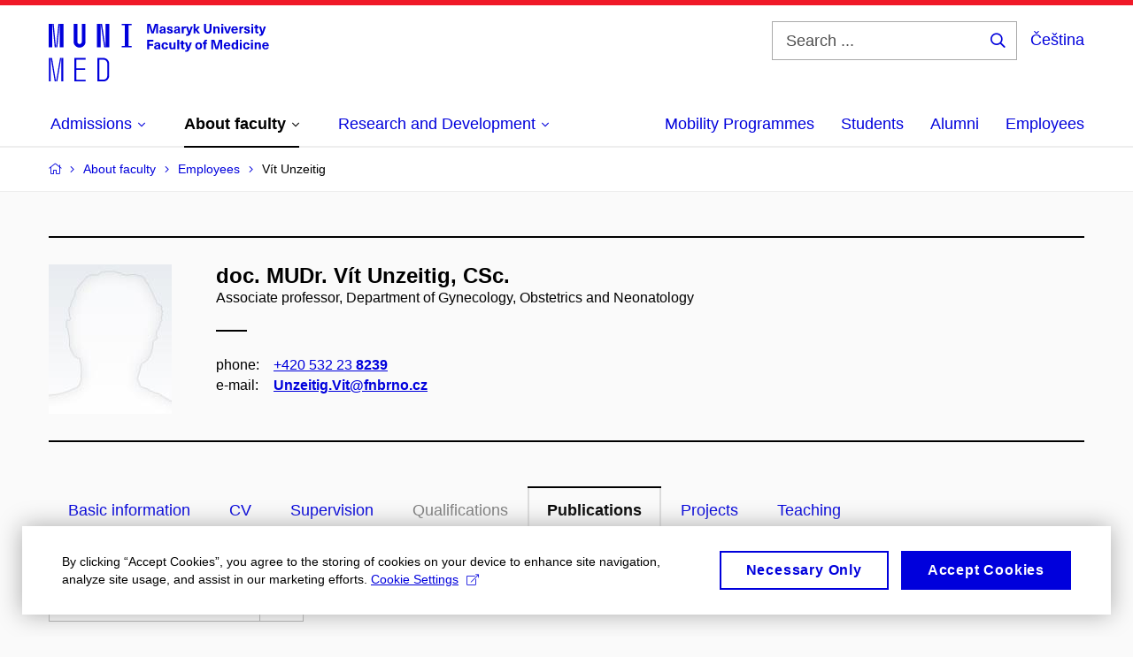

--- FILE ---
content_type: text/html; charset=utf-8
request_url: https://www.med.muni.cz/en/about-faculty/employees/690-vit-unzeitig/publications?page=3
body_size: 23026
content:


<!doctype html>
<!--[if lte IE 9]>    <html lang="en" class="old-browser no-js no-touch"> <![endif]-->
<!--[if IE 9 ]>    <html lang="en" class="ie9 no-js no-touch"> <![endif]-->
<!--[if (gt IE 9)|!(IE)]><!-->
<html class="no-js" lang="en">
<!--<![endif]-->
<head>
    

<meta charset="utf-8" />
<meta name="viewport" content="width=device-width, initial-scale=1.0">

    <meta name="robots" content="index, follow">

<title>Page 3: doc. MUDr. Vít Unzeitig, CSc. – Publications | Faculty of Medicine Masaryk University | MED MUNI</title>

<meta name="twitter:site" content="@muni_cz">
<meta name="twitter:card" content="summary">

    <meta name="author" content="Masaryk University" />
    <meta name="twitter:title" content="Page 3: doc. MUDr. Vít Unzeitig, CSc. – Publications | Faculty of Medicine Masaryk University | MED MUNI" />
    <meta property="og:title" content="Page 3: doc. MUDr. Vít Unzeitig, CSc. – Publications | Faculty of Medicine Masaryk University | MED MUNI" />
    <meta property="og:image" content="https://cdn.muni.cz/media/3124870/logo_socialni_site.png?upscale=false&width=1200" />
    <meta name="twitter:image" content="https://cdn.muni.cz/media/3124870/logo_socialni_site.png?upscale=false&width=1200" />
    <meta property="og:url" content="https://www.med.muni.cz/en/about-faculty/employees/690-vit-unzeitig/publications" />
    <meta property="og:site_name" content="Faculty of Medicine Masaryk University | MED MUNI" />


            <link rel="stylesheet" type="text/css" href="https://cdn.muni.cz/css/MuniWeb/MuniWeb_LF/style.476f04f3b145a8ffbb98.css" />
<script type="text/javascript" nonce="6d49f54d-0c56-4914-8d3f-cadd0236b214">/*! For license information please see muniweb-critical.f2b8e652ef8f9f2a5db3.js.LICENSE.txt */
!function(){function e(n){return e="function"==typeof Symbol&&"symbol"==typeof Symbol.iterator?function(e){return typeof e}:function(e){return e&&"function"==typeof Symbol&&e.constructor===Symbol&&e!==Symbol.prototype?"symbol":typeof e},e(n)}!function(n,t){function o(n,t){return e(n)===t}function i(){return"function"!=typeof t.createElement?t.createElement(arguments[0]):u?t.createElementNS.call(t,"http://www.w3.org/2000/svg",arguments[0]):t.createElement.apply(t,arguments)}function a(){var e=t.body;return e||((e=i(u?"svg":"body")).fake=!0),e}var s=[],c=[],r={_version:"3.3.1",_config:{classPrefix:"",enableClasses:!0,enableJSClass:!0,usePrefixes:!0},_q:[],on:function(e,n){var t=this;setTimeout((function(){n(t[e])}),0)},addTest:function(e,n,t){c.push({name:e,fn:n,options:t})},addAsyncTest:function(e){c.push({name:null,fn:e})}},l=function(){};l.prototype=r,l=new l;var d=t.documentElement,u="svg"===d.nodeName.toLowerCase(),f=r._config.usePrefixes?" -webkit- -moz- -o- -ms- ".split(" "):["",""];r._prefixes=f;var m=r.testStyles=function(e,n,o,s){var c,r,l,u,f="modernizr",m=i("div"),p=a();if(parseInt(o,10))for(;o--;)(l=i("div")).id=s?s[o]:f+(o+1),m.appendChild(l);return(c=i("style")).type="text/css",c.id="s"+f,(p.fake?p:m).appendChild(c),p.appendChild(m),c.styleSheet?c.styleSheet.cssText=e:c.appendChild(t.createTextNode(e)),m.id=f,p.fake&&(p.style.background="",p.style.overflow="hidden",u=d.style.overflow,d.style.overflow="hidden",d.appendChild(p)),r=n(m,e),p.fake?(p.parentNode.removeChild(p),d.style.overflow=u,d.offsetHeight):m.parentNode.removeChild(m),!!r};l.addTest("touch",(function(){var e;if("ontouchstart"in n||n.DocumentTouch&&t instanceof DocumentTouch)e=!0;else{var o=["@media (",f.join("touch-enabled),("),"heartz",")","{#modernizr{top:9px;position:absolute}}"].join("");m(o,(function(n){e=9===n.offsetTop}))}return e})),function(){var e,n,t,i,a,r;for(var d in c)if(c.hasOwnProperty(d)){if(e=[],(n=c[d]).name&&(e.push(n.name.toLowerCase()),n.options&&n.options.aliases&&n.options.aliases.length))for(t=0;t<n.options.aliases.length;t++)e.push(n.options.aliases[t].toLowerCase());for(i=o(n.fn,"function")?n.fn():n.fn,a=0;a<e.length;a++)1===(r=e[a].split(".")).length?l[r[0]]=i:(!l[r[0]]||l[r[0]]instanceof Boolean||(l[r[0]]=new Boolean(l[r[0]])),l[r[0]][r[1]]=i),s.push((i?"":"no-")+r.join("-"))}}(),function(e){var n=d.className,t=l._config.classPrefix||"";if(u&&(n=n.baseVal),l._config.enableJSClass){var o=new RegExp("(^|\\s)"+t+"no-js(\\s|$)");n=n.replace(o,"$1"+t+"js$2")}l._config.enableClasses&&(n+=" "+t+e.join(" "+t),u?d.className.baseVal=n:d.className=n)}(s),delete r.addTest,delete r.addAsyncTest;for(var p=0;p<l._q.length;p++)l._q[p]();n.Modernizr=l}(window,document),(navigator.maxTouchPoints>0||navigator.msMaxTouchPoints>0)&&(document.documentElement.className=document.documentElement.className.replace("no-touch","touch"))}(),function(e){e.oneTimeEvent=function(e,n,t){(t=t||document).addEventListener(e,(function t(o){return document.removeEventListener(e,t),n(o)}),!1)},e.isDocumentReady=!1,document.addEventListener("DocumentReady",(function(){e.isDocumentReady=!0})),e.elementReady=function(n,t){e.isDocumentReady?e.oneTimeEvent("ElementsReady."+n,t):e.oneTimeEvent("DocumentReady",t)},e.elementsReady=function(e,n){var t=function(o){e(o),!1!==n&&document.removeEventListener("ElementsReady",t)};document.addEventListener("ElementsReady",t,!1)},e.documentReady=function(e){document.addEventListener("DocumentReady",e,!1)};var n={};e.dictionary=function(e,t){if(null==t)return n[e];n[e]=t};var t={};e.items=function(e,n){if(null==n)return t[e];t[e]=n}}(window.Page=window.Page||{}),window.addEventListener("mc-consent",(function(e){e.detail.includes("mc-analytics")&&window.clarity&&window.clarity("consent")}));</script>

<script nonce="6d49f54d-0c56-4914-8d3f-cadd0236b214">window.dataLayer = window.dataLayer || [];function gtag() { dataLayer.push(arguments); }gtag('consent', 'default', {'analytics_storage': 'denied','ad_user_data': 'denied','ad_personalization': 'denied','ad_storage': 'denied',});</script>
<script nonce="6d49f54d-0c56-4914-8d3f-cadd0236b214" type="text/plain" class="mc-analytics mc-marketing">
    (function(w,d,s,l,i){w[l]=w[l]||[];w[l].push({'gtm.start':
    new Date().getTime(),event:'gtm.js'});var f=d.getElementsByTagName(s)[0],
    j=d.createElement(s),dl=l!='dataLayer'?'&l='+l:'';j.async=true;j.src=
    'https://www.googletagmanager.com/gtm.js?id='+i+dl;var n=d.querySelector('[nonce]');
    n&&j.setAttribute('nonce',n.nonce||n.getAttribute('nonce'));f.parentNode.insertBefore(j,f);
    })(window,document,'script','dataLayer','GTM-PXKZ9XW');</script><script nonce="6d49f54d-0c56-4914-8d3f-cadd0236b214">window.dataLayer = window.dataLayer || [];function gtag() { dataLayer.push(arguments); }gtag('consent', 'default', {'analytics_storage': 'denied','ad_user_data': 'denied','ad_personalization': 'denied','ad_storage': 'denied',});</script>        <script nonce="6d49f54d-0c56-4914-8d3f-cadd0236b214" type="text/javascript" async src="https://www.googletagmanager.com/gtag/js?id=G-EPDWR1N3J2"></script>
        <script nonce="6d49f54d-0c56-4914-8d3f-cadd0236b214" type="text/javascript">
            gtag('js', new Date());

            

            gtag('set', { 'send_page_view': true });

            gtag('config', 'G-EPDWR1N3J2', {
                'cookie_domain': 'www.med.muni.cz',
                'anonymize_ip': true
            });
        </script>
        <script nonce="6d49f54d-0c56-4914-8d3f-cadd0236b214" type="text/javascript">
            (function (c, l, a, r, i, t, y) {
                c[a] = c[a] || function () { (c[a].q = c[a].q || []).push(arguments) };
                t = l.createElement(r); t.async = 1; t.src = "https://www.clarity.ms/tag/" + i;
                y = l.getElementsByTagName(r)[0]; y.parentNode.insertBefore(t, y);
            })(window, document, "clarity", "script", "p6248fqs7c");
        </script>
    

<script nonce="6d49f54d-0c56-4914-8d3f-cadd0236b214" type="text/javascript" class="mc-analytics">
    var _paq = window._paq = window._paq || [];
    
        _paq.push(['disableCookies']);
        _paq.push(['trackPageView']);
    (function() {
    var u="//analytics-test.ics.muni.cz:3500";
    _paq.push(['setTrackerUrl', u+'matomo.php']);
    _paq.push(['setSiteId', '664']);
    var d=document, g=d.createElement('script'), s=d.getElementsByTagName('script')[0];
    g.type='text/javascript'; g.async=true; g.src=u+'matomo.js'; s.parentNode.insertBefore(g,s);
    })();
</script>




<link rel="shortcut icon" type="image/x-icon" href="https://cdn.muni.cz/Css/_Shared/Favicons/110000.ico" />

    <link rel="prev" href="/en/about-faculty/employees/690-vit-unzeitig/publications?page=2" />
    <link rel="next" href="/en/about-faculty/employees/690-vit-unzeitig/publications?page=4" />








    
</head>

<body>
            <p class="menu-accessibility">
            <a title="Go to main content (shortcut: Alt + 2)" accesskey="2" href="#main">
                Go to main content
            </a>
            <span class="hide">|</span>
            <a href="#menu-main">Go to main menu</a>
                <span class="hide">|</span>
                <a href="#form-search">Go to search</a>
        </p>

    
    


            <header class="header">
                <div class="header__wrap">
                    <div class="row-main">
                            <p class="header__logo" role="banner">
                                        <a href="/en" title="Homepage site">
<svg width="249" height="68" viewBox="0 0 249 68"><path fill="#0000dc" d="M-0.06,3l0,26.6l4.14,0l0,-26.6zm4.29,0l2.59,26.6l1.4,0l-2.58,-26.6zm6.73,0l-2.58,26.6l1.4,0l2.59,-26.6zm1.56,0l0,26.6l4.18,0l0,-26.6zm15.69,0l0,20.48c0,3.57,3.23,6.35,6.69,6.35c3.46,0,6.69,-2.78,6.69,-6.35l0,-20.48l-4.18,0l0,20.33c0,1.44,-1.29,2.47,-2.51,2.47c-1.22,0,-2.51,-1.03,-2.51,-2.47l0,-20.33zm26.26,0l0,26.6l4.18,0l0,-26.6zm4.33,0l3.95,26.6l1.45,0l-3.95,-26.6zm5.55,0l0,26.6l4.18,0l0,-26.6zm18.05,25.12l0,1.48l11.36,0l0,-1.48l-3.61,0l0,-23.64l3.61,0l0,-1.48l-11.36,0l0,1.48l3.57,0l0,23.64z"></path><path fill="#0000dc" d="M0.21,41.5l0,26.6l2.01,0l0,-26.6zm2.16,0l4.45,26.6l1.4,0l-4.44,-26.6zm10.45,0l-4.44,26.6l1.36,0l4.45,-26.6zm1.52,0l0,26.6l2.05,0l0,-26.6zm14.75,26.6l12.69,0l0,-1.9l-10.64,0l0,-11.1l10.18,0l0,-1.9l-10.18,0l0,-9.8l10.64,0l0,-1.9l-12.69,0zm26.03,0l6.76,0c3.46,0,6.42,-2.77,6.42,-6.35l0,-13.9c0,-3.5,-2.96,-6.35,-6.42,-6.35l-6.76,0zm2.05,-1.98l0,-22.64l4.71,0c2.32,0,4.37,1.93,4.37,4.4l0,13.84c0,2.47,-2.05,4.4,-4.37,4.4z"></path><path fill="#0000dc" d="M123.53,13.69l0,-10.68l-3.54,0l-1.55,4.9c-0.4,1.29,-0.76,2.63,-1.05,3.93l-0.03,0c-0.28,-1.3,-0.64,-2.64,-1.05,-3.93l-1.54,-4.9l-3.54,0l0,10.68l2.11,0l0,-5.31c0,-1.34,-0.03,-2.67,-0.09,-4.01l0.03,0c0.35,1.31,0.74,2.64,1.14,3.93l1.7,5.39l2.52,0l1.69,-5.39c0.41,-1.29,0.8,-2.62,1.14,-3.93l0.03,0c-0.06,1.34,-0.09,2.67,-0.09,4.01l0,5.31zm5.24,-7.86c-2.18,0,-3.23,1.17,-3.3,2.62l2.04,0c0.03,-0.72,0.47,-1.15,1.26,-1.15c0.73,0,1.24,0.39,1.24,1.35l0,0.27c-0.48,0.03,-1.33,0.12,-1.9,0.21c-2.21,0.34,-2.96,1.18,-2.96,2.43c0,1.32,0.98,2.31,2.6,2.31c1.05,0,1.9,-0.39,2.47,-1.2l0.03,0c0,0.37,0.03,0.7,0.11,1.02l1.89,0c-0.14,-0.51,-0.22,-1.13,-0.22,-2.09l0,-2.76c0,-1.99,-1.1,-3.01,-3.26,-3.01zm1.24,4.65c0,0.69,-0.07,1.09,-0.43,1.45c-0.3,0.3,-0.77,0.44,-1.2,0.44c-0.74,0,-1.13,-0.39,-1.13,-0.96c0,-0.62,0.36,-0.9,1.23,-1.05c0.45,-0.08,1.08,-0.14,1.53,-0.17zm6.81,-4.65c-1.89,0,-3.15,0.97,-3.15,2.34c0,1.77,1.36,2.07,2.64,2.4c1.19,0.31,1.75,0.45,1.75,1.11c0,0.45,-0.37,0.73,-1.1,0.73c-0.87,0,-1.34,-0.43,-1.34,-1.2l-2.13,0c0,1.85,1.31,2.72,3.42,2.72c2.07,0,3.36,-0.96,3.36,-2.39c0,-1.86,-1.5,-2.2,-2.86,-2.56c-1.16,-0.3,-1.64,-0.44,-1.64,-0.98c0,-0.43,0.36,-0.7,1.04,-0.7c0.75,0,1.19,0.33,1.19,1.11l2.02,0c0,-1.7,-1.21,-2.58,-3.2,-2.58zm8.23,0c-2.17,0,-3.22,1.17,-3.3,2.62l2.04,0c0.03,-0.72,0.48,-1.15,1.26,-1.15c0.74,0,1.25,0.39,1.25,1.35l0,0.27c-0.48,0.03,-1.34,0.12,-1.91,0.21c-2.2,0.34,-2.95,1.18,-2.95,2.43c0,1.32,0.97,2.31,2.59,2.31c1.05,0,1.91,-0.39,2.48,-1.2l0.03,0c0,0.37,0.03,0.7,0.1,1.02l1.89,0c-0.13,-0.51,-0.21,-1.13,-0.21,-2.09l0,-2.76c0,-1.99,-1.11,-3.01,-3.27,-3.01zm1.25,4.65c0,0.69,-0.08,1.09,-0.44,1.45c-0.3,0.3,-0.76,0.44,-1.2,0.44c-0.73,0,-1.12,-0.39,-1.12,-0.96c0,-0.62,0.36,-0.9,1.23,-1.05c0.45,-0.08,1.08,-0.14,1.53,-0.17zm8.02,-4.53c-0.9,0,-1.57,0.37,-2.08,1.2l-0.03,0l0,-1.08l-1.93,0l0,7.62l2.1,0l0,-3.6c0,-1.5,0.68,-2.31,1.97,-2.31c0.21,0,0.43,0.03,0.66,0.07l0,-1.81c-0.2,-0.06,-0.48,-0.09,-0.69,-0.09zm8.48,0.12l-2.16,0l-0.83,2.55c-0.34,1.05,-0.62,2.13,-0.88,3.19l-0.03,0c-0.24,-1.06,-0.52,-2.14,-0.84,-3.19l-0.78,-2.55l-2.25,0l2.16,6.19c0.3,0.86,0.36,1.1,0.36,1.38c0,0.75,-0.55,1.23,-1.39,1.23c-0.32,0,-0.61,-0.04,-0.82,-0.12l0,1.68c0.32,0.08,0.72,0.12,1.1,0.12c1.9,0,2.86,-0.67,3.63,-2.82zm8.19,7.62l-3.21,-4.11l2.89,-3.51l-2.36,0l-2.47,3.07l-0.03,0l0,-6.13l-2.09,0l0,10.68l2.09,0l0,-3.57l0.03,0l2.55,3.57zm12.93,-10.68l-2.2,0l0,6.52c0,1.59,-0.72,2.45,-2.05,2.45c-1.32,0,-2.04,-0.86,-2.04,-2.45l0,-6.52l-2.2,0l0,6.6c0,2.82,1.53,4.32,4.24,4.32c2.72,0,4.25,-1.5,4.25,-4.32zm6.39,2.88c-0.97,0,-1.74,0.46,-2.24,1.14l-0.02,0l0,-0.96l-1.97,0l0,7.62l2.1,0l0,-4.08c0,-1.38,0.63,-2.07,1.5,-2.07c0.82,0,1.34,0.52,1.34,1.68l0,4.47l2.1,0l0,-4.68c0,-2.07,-1.1,-3.12,-2.81,-3.12zm6.87,-1.08l0,-1.8l-2.1,0l0,1.8zm0,8.88l0,-7.62l-2.1,0l0,7.62zm6.21,0l2.56,-7.62l-2.19,0l-0.88,3c-0.32,1.08,-0.6,2.19,-0.84,3.3l-0.03,0c-0.24,-1.11,-0.53,-2.22,-0.84,-3.3l-0.89,-3l-2.19,0l2.57,7.62zm6.69,-1.25c-0.9,0,-1.67,-0.55,-1.73,-2.13l5.48,0c0,-0.84,-0.08,-1.42,-0.24,-1.95c-0.48,-1.54,-1.77,-2.53,-3.53,-2.53c-2.38,0,-3.78,1.74,-3.78,3.99c0,2.43,1.4,4.11,3.8,4.11c2.02,0,3.34,-1.16,3.64,-2.55l-2.14,0c-0.11,0.61,-0.66,1.06,-1.5,1.06zm-0.02,-5.13c0.85,0,1.53,0.53,1.67,1.68l-3.33,0c0.16,-1.15,0.81,-1.68,1.66,-1.68zm9.36,-1.36c-0.9,0,-1.57,0.37,-2.08,1.2l-0.03,0l0,-1.08l-1.93,0l0,7.62l2.09,0l0,-3.6c0,-1.5,0.69,-2.31,1.98,-2.31c0.21,0,0.43,0.03,0.66,0.07l0,-1.81c-0.2,-0.06,-0.48,-0.09,-0.69,-0.09zm4.55,-0.12c-1.89,0,-3.15,0.97,-3.15,2.34c0,1.77,1.36,2.07,2.64,2.4c1.18,0.31,1.75,0.45,1.75,1.11c0,0.45,-0.37,0.73,-1.11,0.73c-0.87,0,-1.33,-0.43,-1.33,-1.2l-2.13,0c0,1.85,1.3,2.72,3.42,2.72c2.07,0,3.36,-0.96,3.36,-2.39c0,-1.86,-1.5,-2.2,-2.87,-2.56c-1.15,-0.3,-1.63,-0.44,-1.63,-0.98c0,-0.43,0.36,-0.7,1.03,-0.7c0.75,0,1.2,0.33,1.2,1.11l2.01,0c0,-1.7,-1.2,-2.58,-3.19,-2.58zm7.12,-1.02l0,-1.8l-2.1,0l0,1.8zm0,8.88l0,-7.62l-2.1,0l0,7.62zm5.46,-1.58c-0.72,0,-0.99,-0.33,-0.99,-1.17l0,-3.31l1.46,0l0,-1.56l-1.46,0l0,-1.98l-2.1,0l0,1.98l-1.23,0l0,1.56l1.23,0l0,3.69c0,1.77,0.77,2.47,2.52,2.47c0.36,0,0.83,-0.06,1.11,-0.15l0,-1.6c-0.13,0.04,-0.34,0.07,-0.54,0.07zm8.81,-6.04l-2.16,0l-0.83,2.55c-0.34,1.05,-0.63,2.13,-0.88,3.19l-0.03,0c-0.24,-1.06,-0.53,-2.14,-0.84,-3.19l-0.78,-2.55l-2.25,0l2.16,6.19c0.3,0.86,0.36,1.1,0.36,1.38c0,0.75,-0.56,1.23,-1.4,1.23c-0.31,0,-0.6,-0.04,-0.81,-0.12l0,1.68c0.32,0.08,0.72,0.12,1.1,0.12c1.9,0,2.86,-0.67,3.63,-2.82z"></path><path fill="#0000dc" d="M118.36,22.9l0,-1.89l-7.13,0l0,10.68l2.21,0l0,-3.99l4.54,0l0,-1.89l-4.54,0l0,-2.91zm4.34,0.93c-2.17,0,-3.22,1.17,-3.29,2.62l2.04,0c0.03,-0.72,0.47,-1.15,1.25,-1.15c0.74,0,1.25,0.39,1.25,1.35l0,0.27c-0.48,0.03,-1.33,0.12,-1.9,0.21c-2.21,0.34,-2.96,1.18,-2.96,2.43c0,1.32,0.97,2.31,2.6,2.31c1.04,0,1.9,-0.39,2.47,-1.2l0.03,0c0,0.37,0.03,0.7,0.11,1.02l1.89,0c-0.14,-0.51,-0.21,-1.13,-0.21,-2.09l0,-2.76c0,-1.99,-1.11,-3.01,-3.28,-3.01zm1.25,4.65c0,0.69,-0.07,1.09,-0.43,1.45c-0.3,0.3,-0.77,0.44,-1.21,0.44c-0.73,0,-1.12,-0.39,-1.12,-0.96c0,-0.62,0.36,-0.9,1.23,-1.05c0.45,-0.08,1.08,-0.14,1.53,-0.17zm7.32,-4.65c-2.33,0,-3.84,1.59,-3.84,4.05c0,2.46,1.51,4.05,3.84,4.05c2.05,0,3.44,-1.29,3.6,-3.23l-2.21,0c-0.06,0.99,-0.6,1.61,-1.41,1.61c-1.01,0,-1.63,-0.93,-1.63,-2.43c0,-1.5,0.62,-2.43,1.63,-2.43c0.81,0,1.35,0.55,1.43,1.45l2.19,0c-0.16,-1.78,-1.55,-3.07,-3.6,-3.07zm7.82,8.04c0.97,0,1.74,-0.47,2.23,-1.14l0.03,0l0,0.96l1.96,0l0,-7.62l-2.09,0l0,4.08c0,1.38,-0.63,2.07,-1.5,2.07c-0.83,0,-1.34,-0.53,-1.34,-1.68l0,-4.47l-2.1,0l0,4.68c0,2.07,1.1,3.12,2.81,3.12zm8.37,-0.18l0,-10.68l-2.1,0l0,10.68zm5.45,-1.58c-0.72,0,-0.99,-0.33,-0.99,-1.17l0,-3.31l1.46,0l0,-1.56l-1.46,0l0,-1.98l-2.1,0l0,1.98l-1.23,0l0,1.56l1.23,0l0,3.69c0,1.77,0.77,2.47,2.52,2.47c0.36,0,0.83,-0.06,1.11,-0.15l0,-1.6c-0.13,0.04,-0.34,0.07,-0.54,0.07zm8.81,-6.04l-2.16,0l-0.83,2.55c-0.34,1.05,-0.63,2.13,-0.88,3.19l-0.03,0c-0.24,-1.06,-0.53,-2.14,-0.84,-3.19l-0.78,-2.55l-2.25,0l2.16,6.19c0.3,0.86,0.36,1.1,0.36,1.38c0,0.75,-0.56,1.24,-1.4,1.24c-0.31,0,-0.6,-0.05,-0.81,-0.13l0,1.68c0.32,0.08,0.72,0.12,1.1,0.12c1.9,0,2.86,-0.67,3.63,-2.82zm7.77,-0.24c-2.39,0,-3.9,1.57,-3.9,4.05c0,2.47,1.51,4.05,3.9,4.05c2.38,0,3.9,-1.58,3.9,-4.05c0,-2.48,-1.52,-4.05,-3.9,-4.05zm0,1.62c1.03,0,1.69,0.94,1.69,2.43c0,1.48,-0.66,2.43,-1.69,2.43c-1.04,0,-1.7,-0.95,-1.7,-2.43c0,-1.49,0.66,-2.43,1.7,-2.43zm9.01,-3c0.14,0,0.29,0.01,0.38,0.04l0,-1.48c-0.26,-0.06,-0.68,-0.12,-1.04,-0.12c-1.63,0,-2.52,0.82,-2.52,2.49l0,0.69l-1.26,0l0,1.56l1.26,0l0,6.06l2.07,0l0,-6.06l1.44,0l0,-1.56l-1.44,0l0,-0.44c0,-0.86,0.38,-1.18,1.11,-1.18zm17.51,9.24l0,-10.68l-3.54,0l-1.55,4.9c-0.4,1.29,-0.76,2.63,-1.05,3.93l-0.03,0c-0.28,-1.3,-0.64,-2.64,-1.05,-3.93l-1.54,-4.9l-3.54,0l0,10.68l2.11,0l0,-5.31c0,-1.34,-0.03,-2.67,-0.09,-4l0.03,0c0.35,1.3,0.74,2.63,1.14,3.92l1.7,5.39l2.52,0l1.69,-5.39c0.41,-1.29,0.8,-2.62,1.14,-3.92l0.03,0c-0.06,1.33,-0.09,2.66,-0.09,4l0,5.31zm5.55,-1.25c-0.9,0,-1.67,-0.55,-1.73,-2.13l5.48,0c0,-0.84,-0.08,-1.42,-0.24,-1.95c-0.48,-1.54,-1.77,-2.53,-3.53,-2.53c-2.38,0,-3.78,1.74,-3.78,3.99c0,2.43,1.4,4.11,3.8,4.11c2.02,0,3.34,-1.16,3.64,-2.55l-2.14,0c-0.11,0.61,-0.66,1.06,-1.5,1.06zm-0.02,-5.13c0.84,0,1.53,0.53,1.67,1.68l-3.33,0c0.16,-1.15,0.81,-1.68,1.66,-1.68zm12.39,6.38l0,-10.68l-2.1,0l0,3.97l-0.03,0c-0.46,-0.72,-1.29,-1.1,-2.16,-1.1c-1.9,0,-3.13,1.57,-3.13,4c0,2.43,1.24,4,3.16,4c0.89,0,1.73,-0.42,2.19,-1.2l0.03,0l0,1.01zm-3.58,-6.21c0.94,0,1.59,0.88,1.59,2.4c0,1.51,-0.65,2.4,-1.59,2.4c-1.01,0,-1.65,-0.95,-1.65,-2.4c0,-1.46,0.64,-2.4,1.65,-2.4zm7.72,-2.67l0,-1.8l-2.1,0l0,1.8zm0,8.88l0,-7.62l-2.1,0l0,7.62zm5.39,-7.86c-2.33,0,-3.84,1.59,-3.84,4.05c0,2.46,1.51,4.05,3.84,4.05c2.05,0,3.43,-1.29,3.6,-3.23l-2.21,0c-0.06,0.99,-0.6,1.61,-1.41,1.61c-1.02,0,-1.63,-0.93,-1.63,-2.43c0,-1.5,0.61,-2.43,1.63,-2.43c0.81,0,1.35,0.55,1.43,1.45l2.19,0c-0.17,-1.78,-1.55,-3.07,-3.6,-3.07zm7.18,-1.02l0,-1.8l-2.1,0l0,1.8zm0,8.88l0,-7.62l-2.1,0l0,7.62zm6.27,-7.8c-0.97,0,-1.74,0.46,-2.23,1.14l-0.03,0l0,-0.96l-1.97,0l0,7.62l2.1,0l0,-4.08c0,-1.38,0.63,-2.07,1.5,-2.07c0.83,0,1.34,0.52,1.34,1.68l0,4.47l2.1,0l0,-4.68c0,-2.07,-1.1,-3.12,-2.81,-3.12zm8.07,6.55c-0.9,0,-1.66,-0.55,-1.72,-2.13l5.47,0c0,-0.84,-0.07,-1.42,-0.24,-1.95c-0.48,-1.54,-1.77,-2.53,-3.52,-2.53c-2.39,0,-3.78,1.74,-3.78,3.99c0,2.43,1.39,4.11,3.79,4.11c2.03,0,3.35,-1.16,3.65,-2.55l-2.15,0c-0.1,0.61,-0.66,1.06,-1.5,1.06zm-0.01,-5.13c0.84,0,1.53,0.53,1.66,1.68l-3.33,0c0.17,-1.15,0.81,-1.68,1.67,-1.68z"></path><desc>Masaryk University Faculty of Medicine</desc></svg>        </a>

                            </p>

                    <div class="header__side">
                        

                            <form id="form-search" action="/en/search" class="header__search" role="search">
                                <fieldset>
                                    <p>
                                        <label for="search" class="header__search__label icon icon-search"><span class="vhide">Search ...</span></label>
                                        <span class="inp-fix inp-icon inp-icon--after">
                                            <input type="text" name="q" id="search" class="inp-text" placeholder="Search ..." data-hj-masked maxlength="200">
                                            <button type="submit" class="btn-icon icon icon-search">
                                                <span class="vhide">Search ...</span>
                                            </button>
                                        </span>
                                    </p>
                                </fieldset>
                            </form>
                        
    <div class="menu-lang">
        <p class="menu-lang__selected">
                <a href="/o-fakulte/zamestnanci/690-vit-unzeitig/publications"
                   rel="alternate"
                   hreflang="cs"
                   lang="cs"
                   class="menu-lang__selected__link">
                    Čeština
                </a>
        </p>
    </div>

                        
                        <!-- placeholder pro externí přihlášení (desktop) -->
                        <div class="user-menu-ext-std" style="display:none;"></div>                        


                        <nav class="menu-mobile" role="navigation">
                            <ul class="menu-mobile__list">
                                    <li class="menu-mobile__item">
                                        <a href="#" class="menu-mobile__link menu-mobile__link--search" aria-hidden="true">
                                            <span class="icon icon-search"></span>
                                        </a>
                                    </li>

                                
    <li class="menu-mobile__item">
            <div class="menu-lang">
                <p class="menu-lang__selected">
                        <a href="/o-fakulte/zamestnanci/690-vit-unzeitig/publications"
                           rel="alternate"
                           hreflang="cs"
                           lang="cs"
                           class="menu-mobile__link menu-mobile__link--lang">
                            CS
                        </a>
                </p>
            </div>
    </li>

                                
                                <li class="user-menu-ext-mobile" style="display:none;"></li>



                                    <li class="menu-mobile__item">
                                        <a href="#" class="menu-mobile__link menu-mobile__link--burger">
                                            <span class="menu-mobile__burger"><span></span></span>
                                        </a>
                                    </li>
                            </ul>
                        </nav>

                    </div>

                            <nav id="menu-main" class="menu-primary" role="navigation">
                                <div class="menu-primary__holder">
                                    <div class="menu-primary__wrap">

    <ul class="menu-primary__list">
            <li class="menu-primary__item with-submenu">
        <span class="menu-primary__links">
            <a href="/en/admissions" class="menu-primary__link">
                <span class="menu-primary__inner">Admissions</span>
                    <span class="icon icon-angle-down"></span>
                
            </a>
                <a href="#" class="menu-primary__toggle icon icon-angle-down" aria-hidden="true"></a>
        </span>
            <div class="menu-submenu">
                    <ul class="menu-submenu__list">
    <li class="menu-submenu__item ">
        <span class="menu-primary__links">
            <a href="/en/admissions" class="menu-submenu__link">
                <span class="menu-primary__inner">Admissions</span>
                
            </a>
        </span>
    </li>
            <li class="menu-submenu__item ">
        <span class="">
            <a href="/en/admissions/ambassadors" class="menu-submenu__link">
                <span class="menu-primary__inner">Student Ambassadors</span>
                
            </a>
        </span>
    </li>
    <li class="menu-submenu__item ">
        <span class="">
            <a href="/en/admissions/general-medicine" class="menu-submenu__link">
                <span class="menu-primary__inner">General Medicine</span>
                
            </a>
        </span>
    </li>
    <li class="menu-submenu__item ">
        <span class="">
            <a href="/en/admissions/dentistry" class="menu-submenu__link">
                <span class="menu-primary__inner">Dentistry</span>
                
            </a>
        </span>
    </li>
    <li class="menu-submenu__item ">
        <span class="">
            <a href="/en/admissions/e-learning-preparatory-courses" class="menu-submenu__link">
                <span class="menu-primary__inner">E-learning preparatory courses</span>
                
            </a>
        </span>
    </li>
    <li class="menu-submenu__item ">
        <span class="">
            <a href="/en/admissions/foundation-programme" class="menu-submenu__link">
                <span class="menu-primary__inner">Foundation programme</span>
                
            </a>
        </span>
    </li>
    <li class="menu-submenu__item ">
        <span class="">
            <a href="/en/admissions/summer-school" class="menu-submenu__link">
                <span class="menu-primary__inner">Summer school</span>
                
            </a>
        </span>
    </li>
    </ul>

            </div>
    </li>
    <li class="menu-primary__item with-submenu">
        <span class="menu-primary__links">
            <a href="/en/about-faculty" class="menu-primary__link is-active">
                <span class="menu-primary__inner">About faculty</span>
                    <span class="icon icon-angle-down"></span>
                
            </a>
                <a href="#" class="menu-primary__toggle icon icon-angle-down" aria-hidden="true"></a>
        </span>
            <div class="menu-submenu">
                    <ul class="menu-submenu__list">
            <li class="menu-submenu__item ">
        <span class="">
            <a href="/en/about-faculty/dean-martin-repko/qualifications" class="menu-submenu__link">
                <span class="menu-primary__inner">Dean Martin Repko</span>
                
            </a>
        </span>
    </li>
    <li class="menu-submenu__item ">
        <span class="">
            <a href="/en/about-faculty/faculty-members" class="menu-submenu__link">
                <span class="menu-primary__inner">Faculty members</span>
                
            </a>
        </span>
    </li>
    <li class="menu-submenu__item ">
        <span class="">
            <a href="/en/about-faculty/faculty-authorities" class="menu-submenu__link">
                <span class="menu-primary__inner">Faculty authorities</span>
                
            </a>
        </span>
    </li>
    <li class="menu-submenu__item ">
        <span class="">
            <a href="/en/about-faculty/organizational-structure" class="menu-submenu__link">
                <span class="menu-primary__inner">Organizational structure</span>
                
            </a>
        </span>
    </li>
    <li class="menu-submenu__item ">
        <span class="">
            <a href="/en/about-faculty/105th-anniversary" class="menu-submenu__link">
                <span class="menu-primary__inner">105th Anniversary</span>
                
            </a>
        </span>
    </li>
    <li class="menu-submenu__item ">
        <span class="">
            <a href="/en/about-faculty/official-notice-board" class="menu-submenu__link">
                <span class="menu-primary__inner">Official notice board</span>
                
            </a>
        </span>
    </li>
    <li class="menu-submenu__item ">
        <span class="">
            <a href="/en/about-faculty/our-mission" class="menu-submenu__link">
                <span class="menu-primary__inner">Our Mission</span>
                
            </a>
        </span>
    </li>
    <li class="menu-submenu__item ">
        <span class="">
            <a href="/en/about-faculty/safe-faculty" class="menu-submenu__link">
                <span class="menu-primary__inner">Safe faculty</span>
                
            </a>
        </span>
    </li>
    <li class="menu-submenu__item ">
        <span class="">
            <a href="/en/about-faculty/career-at-fm-mu" class="menu-submenu__link">
                <span class="menu-primary__inner">Career at FM MU</span>
                
            </a>
        </span>
    </li>
    <li class="menu-submenu__item ">
        <span class="">
            <a href="/en/about-faculty/sustainable-faculty" class="menu-submenu__link">
                <span class="menu-primary__inner">Sustainable Faculty</span>
                
            </a>
        </span>
    </li>
    <li class="menu-submenu__item ">
        <span class="">
            <a href="/en/about-faculty/international-studies-office" class="menu-submenu__link">
                <span class="menu-primary__inner"> International Studies Office</span>
                
            </a>
        </span>
    </li>
    <li class="menu-submenu__item ">
        <span class="">
            <a href="/en/about-faculty/employees" class="menu-submenu__link is-active">
                <span class="menu-primary__inner">Employees</span>
                
            </a>
        </span>
    </li>
    <li class="menu-submenu__item ">
        <span class="">
            <a href="/en/about-faculty/contacts" class="menu-submenu__link">
                <span class="menu-primary__inner">Contacts</span>
                
            </a>
        </span>
    </li>
    </ul>

            </div>
    </li>
    <li class="menu-primary__item with-submenu">
        <span class="menu-primary__links">
            <a href="/en/research-and-development" class="menu-primary__link">
                <span class="menu-primary__inner">Research and Development</span>
                    <span class="icon icon-angle-down"></span>
                
            </a>
                <a href="#" class="menu-primary__toggle icon icon-angle-down" aria-hidden="true"></a>
        </span>
            <div class="menu-submenu">
                    <ul class="menu-submenu__list">
            <li class="menu-submenu__item ">
        <span class="">
            <a href="/en/research-and-development/research-and-development" class="menu-submenu__link">
                <span class="menu-primary__inner">Research and Development</span>
                
            </a>
        </span>
    </li>
    <li class="menu-submenu__item ">
        <span class="">
            <a href="/en/research-and-development/project-support" class="menu-submenu__link">
                <span class="menu-primary__inner">Project support</span>
                
            </a>
        </span>
    </li>
    <li class="menu-submenu__item ">
        <span class="">
            <a href="/en/research-and-development/phd-studies" class="menu-submenu__link">
                <span class="menu-primary__inner">PhD Studies</span>
                
            </a>
        </span>
    </li>
    <li class="menu-submenu__item ">
        <span class="">
            <a href="/en/research-and-development/postdoc" class="menu-submenu__link">
                <span class="menu-primary__inner">Postdoc</span>
                
            </a>
        </span>
    </li>
    <li class="menu-submenu__item ">
        <span class="">
            <a href="/en/research-and-development/hrs4r-hr-award" class="menu-submenu__link">
                <span class="menu-primary__inner">HRS4R / HR Award</span>
                
            </a>
        </span>
    </li>
    <li class="menu-submenu__item ">
        <span class="">
            <a href="/en/research-and-development/gender-in-research" class="menu-submenu__link">
                <span class="menu-primary__inner">Gender in research</span>
                
            </a>
        </span>
    </li>
    <li class="menu-submenu__item ">
        <span class="">
            <a href="/en/research-and-development/open-science" class="menu-submenu__link">
                <span class="menu-primary__inner">Open Science</span>
                
            </a>
        </span>
    </li>
    <li class="menu-submenu__item ">
        <span class="">
            <a href="/en/research-and-development/research-breakfasts" class="menu-submenu__link">
                <span class="menu-primary__inner">Research breakfasts</span>
                
            </a>
        </span>
    </li>
    </ul>

            </div>
    </li>
    </ul>







<ul class="menu-header-secondary">
            <li class="menu-header-secondary__item">
                <a href="/en/students/student-mobility-programmes" class="menu-header-secondary__link ">
                    Mobility Programmes
                </a>
            </li>
            <li class="menu-header-secondary__item">
                <a href="/en/students" class="menu-header-secondary__link ">
                    Students
                </a>
            </li>
            <li class="menu-header-secondary__item">
                <a href="/en/alumni" class="menu-header-secondary__link ">
                    Alumni
                </a>
            </li>
            <li class="menu-header-secondary__item">
                <a href="https://portal.muni.cz" class="menu-header-secondary__link " target="_blank" rel="noopener">
                    Employees
                </a>
            </li>

    
</ul>                                    </div>
                                   
                                        <a href="#" class="menu-primary__title">
                                            <span></span>
                                            &nbsp;
                                        </a>
                                    
                                    <div class="menu-primary__main-toggle" aria-hidden="true"></div>
                                </div>
                            </nav>
                    </div>
                </div>
                





            </header>


    <main id="main" class="main">


<nav class="menu-breadcrumb" role="navigation">
    <div class="row-main">
        <strong class="vhide">You are here:</strong>
        <ol class="menu-breadcrumb__list" vocab="http://schema.org/" typeof="BreadcrumbList">
            <li class="menu-breadcrumb__item menu-breadcrumb__item--home" property="itemListElement" typeof="ListItem">
                <a class="menu-breadcrumb__link" property="item" typeof="WebPage" href="/en">
                    <span property="name">Home</span></a>
                <span class="icon icon-angle-right"></span>
                <meta property="position" content="1">
            </li>

                <li class="menu-breadcrumb__item menu-breadcrumb__item--mobile">
                    <span class="icon icon-ellipsis-h"></span>
                    <span class="icon icon-angle-right"></span>
                </li>

                <li class="menu-breadcrumb__item menu-breadcrumb__item--mobile-hidden" property="itemListElement" typeof="ListItem">
                            <a href="/en/about-faculty" class="menu-breadcrumb__link" property="item" typeof="WebPage">
            <span property="name" category="">About faculty</span></a>

                            
                        <span class="icon icon-angle-right"></span>
                    <meta property="position" content="2">
                </li>
                <li class="menu-breadcrumb__item" property="itemListElement" typeof="ListItem">
                            <a href="/en/about-faculty/employees" class="menu-breadcrumb__link" property="item" typeof="WebPage">
            <span property="name" category="">Employees</span></a>

                            
                        <span class="icon icon-angle-right"></span>
                    <meta property="position" content="3">
                </li>
                <li class="menu-breadcrumb__item">
                             <span property="name">Vít Unzeitig</span>

                            
                    <meta content="4">
                </li>
        </ol>
    </div>
</nav>




        
            <div class="row-main ">
                        

<article class="box-vcard box-vcard--big">
    <div class="box-vcard__inner">
            <p class="box-vcard__img">
                <img src="https://cdn.muni.cz/w3mu-media/person/690?rnd=1289636702500000000&mode=crop&center=0.47,0.5&upscale=false&width=210&height=270" alt="" style="width: 139px; height: 169px">
            </p>
        <div class="box-vcard__content">
            <h1 class="box-vcard__name">doc. MUDr. Vít Unzeitig, CSc.</h1>

                <p class="box-vcard__position">
                    Associate professor, Department of Gynecology, Obstetrics and Neonatology
                </p>
                                        <hr />


                <table class="table-vcard">
                    <colgroup>
                        <col style="width: 55px">
                        <col>
                    </colgroup>
                    <tbody>
                                                    <tr>
                                <th>phone:</th>
                                <td>
                                    <span class="thin">
                                        <a href="tel:+420532238239">+420&nbsp;532&nbsp;23&nbsp;<strong>8239</strong></a>
                                    </span>
                                </td>
                            </tr>
                                                    <tr>
                                <th colspan="1">e&#8209;mail:</th>
                                <td>
<noscript class="a-obf nowrap"><img src="/a.aspx?a=VW56ZWl0aWcuVml0QGZuYnJuby5jeg=="/></noscript>                                </td>
                            </tr>
                        
                    </tbody>
                </table>




        </div>
    </div>

</article>
<div class="ajax-form-container" id="ajax-form-containertabs">        <div class="box-tabs">
<form action="/en/about-faculty/employees/690-vit-unzeitig/publications?page=3" class="ajax-form" data-ajax-parts="[&quot;tabs&quot;]" data-ajax-remove-query="[&quot;tab&quot;,&quot;page&quot;,&quot;type&quot;]" data-id="ajax-form-containertabs" enctype="multipart/form-data" id="tabs-menu" method="post">                <ul class="box-tabs__menu">
    <li class="box-tabs__menu__item">
            <a href="/en/about-faculty/employees/690-vit-unzeitig"
               data-post-ajax
               class="box-tabs__menu__link js-tab-links">

                Basic information
            </a>
    </li>
    <li class="box-tabs__menu__item">
            <a href="/en/about-faculty/employees/690-vit-unzeitig/cv"
               data-post-ajax
               class="box-tabs__menu__link js-tab-links">

                CV
            </a>
    </li>
    <li class="box-tabs__menu__item">
            <a href="/en/about-faculty/employees/690-vit-unzeitig/supervisor"
               data-post-ajax
               class="box-tabs__menu__link js-tab-links">

                Supervision
            </a>
    </li>
    <li class="box-tabs__menu__item">
            <a class="box-tabs__menu__link is-disabled">
                Qualifications
            </a>
    </li>
    <li class="box-tabs__menu__item">
            <a href="#tab-publications"
               
               class="box-tabs__menu__link is-active js-tab-links">

                Publications
            </a>
    </li>
    <li class="box-tabs__menu__item">
            <a href="/en/about-faculty/employees/690-vit-unzeitig/projects"
               data-post-ajax
               class="box-tabs__menu__link js-tab-links">

                Projects
            </a>
    </li>
    <li class="box-tabs__menu__item">
            <a href="/en/about-faculty/employees/690-vit-unzeitig/teaching"
               data-post-ajax
               class="box-tabs__menu__link js-tab-links">

                Teaching
            </a>
    </li>
                </ul>
<input name='ufprt' type='hidden' value='XXvYBINnsr3Xfiv1D2sPLogLRGAgCCkYtj2WpGAwLfC2XLBt4CCpdTcOZWDUZJ5tfkuKN95J+Dmk2ZLvvp4mQ+HBg4jCG3MW6YURakCOODtv/[base64]/qyFSN2vBNmu7zV8SnEZWbnKLl7cKhjAC9SA/lISM3OArkoLvd3uKtLTc5I+s/bPwUzmVt4YybTNU/KUnJV7r1b981ue9bjGfXgG+iKGdmyhp//OltV5M/x0S2SPQUFrRoyl0OzZ5jWlhDSwu5GfBtaLiE/D/qc5IWC1LYIKpjL/GGEahxsgQvDVJ4JvrJ4N9uOWy3UGibN6WQw7UiVxmgYo+tVS/ILBnKTkmMebQPeN0Aju1JBz0OhznMo+JbbRlgXdX/7BUjSOIYnpkiuNBePUTwSYOiP/vPnURVbmbL2xHgkMf83HCVU/[base64]/daDvZrGvHxM3iENHMgv386/GYUOqxPeHXgf1GDzGDCit6B5LkOT2pmDgUaBDenKy+wP1pAqBhQpPwjzOtXOXNX7WGa4npUGtMTvUvhHPjssa7zpKzQ+sKFmONF9y9Cq0SdVXhxEOjoyXjoApzAe+ucobD4VL9/331AF+Ui3rHiBY0/5mSYY3zKkCLPAOGx3H+zL0QP9U8Mo42mOF8TCF//oZu8BKaAXsgFN1FFj33sfOtMoIh+8V6C1YxIXEGGhi58pyaiBeJ0/LS3fDl4B+62G+hzrQG7nXPl7eb5/0CTGRTI7pPE2XpclUrI0WOvzKitN/We97NkTuXQhd9sd83/bBh2mUCJ0LP5kvaamU0dCiFSO4oxUCDQTlhms0PJYNulxStzfPi4+22AIMrWYusFaJSYwx78rLqXS8cENRSc47iIiuqjbaU4A19AN1wxx3RtLXQXtaDgY=' /></form>                <div class="box-tabs__fragment" id="tab-">

            <a href="/en/about-faculty/employees/690-vit-unzeitig"
               data-post-ajax=tabs-menu
               class="box-tabs__responsive-link">

                <span class="box-tabs__responsive-link__name">Basic information</span>
                <span class="icon icon-angle-down"></span>
            </a>

    </div>
    <div class="box-tabs__fragment" id="tab-cv">

            <a href="/en/about-faculty/employees/690-vit-unzeitig/cv"
               data-post-ajax=tabs-menu
               class="box-tabs__responsive-link">

                <span class="box-tabs__responsive-link__name">CV</span>
                <span class="icon icon-angle-down"></span>
            </a>

    </div>
    <div class="box-tabs__fragment" id="tab-supervisor">

            <a href="/en/about-faculty/employees/690-vit-unzeitig/supervisor"
               data-post-ajax=tabs-menu
               class="box-tabs__responsive-link">

                <span class="box-tabs__responsive-link__name">Supervision</span>
                <span class="icon icon-angle-down"></span>
            </a>

    </div>
    <div class="box-tabs__fragment" id="tab-qualifications">

            <a class="box-tabs__responsive-link is-disabled">
                <span class="box-tabs__responsive-link__name">Qualifications</span>
                <span class="icon icon-angle-down"></span>
            </a>

    </div>
    <div class="box-tabs__fragment is-active" id="tab-publications">

            <a href="#tab-publications"
               
               class="box-tabs__responsive-link is-active">

                <span class="box-tabs__responsive-link__name">Publications</span>
                <span class="icon icon-angle-down"></span>
            </a>

            <div class="box-tabs__content">
                <div class="ajax-form-container" id="ajax-form-container1">

    <div class="box-filter">
<form action="/en/about-faculty/employees/690-vit-unzeitig/publications?page=3" class="form-inline form-inline--spaced ajax-form" data-ajax-remove-query="[&quot;page&quot;]" data-id="ajax-form-container1" enctype="multipart/form-data" method="post">            <p class="size--m--4-12 size--l--3-12">
                <label for="type">Type</label><br>
                <span class="inp-fix inp-fix--select">
                    <select class="inp-select" data-post-ajax="true">
                        <option value="?type="   selected>
                            All Publications
                        </option>
                            <option value="?type=Article" >
                                Articles
                            </option>
                            <option value="?type=Chapter" >
                                Chapters
                            </option>
                            <option value="?type=Book" >
                                Books
                            </option>
                            <option value="?type=Proceeding" >
                                Conference proceedings
                            </option>
                            <option value="?type=Patent" >
                                Patents
                            </option>
                            <option value="?type=AppliedResults" >
                                Other applied results
                            </option>
                            <option value="?type=Other" >
                                Other
                            </option>
                    </select>
                </span>
            </p>
<input name='ufprt' type='hidden' value='WTLZTA4m2ES1cVWMR+W7V7AfXYAlrG27o3sMWh4wl1YgU62LP5cW8yLUCH0COrd4SfTWD4ddA1zc8ruVur4EmLZzyN3LXkmzoLdJzgNlv8ql7OFIkCYZ4AF3s98tV5eCUvCSVZQN/1c8T9qXCM0nmlBXzmbdLwreur+6YpORIyob1Hanbs37PE3qwssrgU0Dz4V1nKZxcd+X3YIVgbZm8dyNHy/chqFzRr7R/9KuKQH8Vqcb3uUAAmlu07EnSkiiPn0r4fEasSoM1XB8PL2af8mnrhnPhNraq9shFxL2isXCVy6dTtHzonqCeMY+FoBNyzOXIT2yPrq52Q28yikOBG898LLKmTxzkeke1/vtryyl2D0cQ8tIV+OavL4YNKM1AxywDO9Pu1BSLGmhvq2kTkD2kLiXuqkIasI7JFEuqs2Qo+hQ0Gdq449lNh9LE9RVMhg3C8HpXYpP8jmeeiCVf9DDtXpGPYK+N/oKgFd0aONkDDFOUFj4B71DAlqM2t6gt/Id+OTVc66fvve7QkhO7YkkijTGkDGFVTnkAsJcJluEsnk+0vYN/c6A8nkyF8kX30NBn7ivZMjosmOioqfB4WIfqFloJcHQQAK6i1TJ62g5YeJbaqXPYSdo+5ziyEAH0kuBOoPEhO43YcIaRgnFWmOEgbXRZL6+1yci9+pNqHhPi1GpjB54n29tLbm63Ry37ABOJZe0sIZTv4UjRgOqXDCx2bOaUW1sZeiHqESolyrZtTnEQLLpH5+/rVsWXjVRQE85S3DbR/eFOVcwaoq+DhstpxDhIyV6hJ2tq0q5JM+9HM8ZVOp59kBiGSorXlkWAB/QxlKTNIEAHDDTM51eAgGYf1+EuKCfC49mGzDRE5ZdO9cYvHUqjooJIOUmrf6wNdVju5ajNzlGuvIQmwr4NTj/Nj7oAMq+yi8sCo9mhkBliGkMVrfhUeXWA0rJo5+F6SXEnuYuPFIoFEK3tOY0xAAc0ztWqXjWW7VwAzIfmfWZv5Ji4Ot91C6rkugbfRXnJs1ZSlai+oTld/zKGhMUokeXk0Saa3oRuRVfi0lqwSAOm4Um+3oACf0PRHQn9/R3FFMyckmskxtb/uhqTTMw39p2ZN4kAjX3HpI0ybXNIKetu8x4fhR+TcGtMdwzjrwpEKcbiS5PsurJu4P67MpGugNrWIX3ZNH8a/fk30VUKNIywDeL+lgoL4gqDhXsO0bMe4KbNJCTepCYFhp7mh9x+QN1uk5H3F8nxHMieFuIJvzr5+HAmEYN9IuGUIrFfb399y5ZNVFfy2pLrAD6zikfo+9+TS6j4svq7rGZu8aIXjCalAnP978/ytEMCgJJ4Kiqk1yW88FVaNMIZTMHWXdurTBseHrIuNMIoeq/+DCUTZ/3nkzt
ds/fWb47Ut70EVeZQyq8mP1bPvkgfVf5BzZWxxsD6W+Ik1QcANnCmYYEyE9wiT3wtrm2fw==' /></form>        <p><strong>Total number of publications: 108</strong></p>
        <hr />

<div class="row-main">
    <div class="crossroad-links crossroad-links--type-4 u-mb-0">
<h2 class="h4 u-mt-0">2008</h2>                        <ul class="crossroad-links crossroad-links--type-4 u-mb-0">


<li class="crossroad-links__item u-mb-30">
    <h3 class="crossroad-links__subtitle"><a href="/en/research-and-development/research-and-development/publishing/publikace-lf-mu/1085812" title="Importance of Some Lymphocyte Subpopulations and Markers of Thrombocyte Activation in Preeclampsia and Gestational Hypertension" >
Importance of Some Lymphocyte Subpopulations and Markers of Thrombocyte Activation in Preeclampsia and Gestational Hypertension
        </a></h3>
    <p class="meta crossroad-links__desc">
            <span class="meta__item">
JANKŮ Petr            </span>
            <span class="meta__item">
HRUBAN Lukáš            </span>
            <span class="meta__item">
DOUBEK Michael            </span>
            <span class="meta__item">
DOUBEK Radan            </span>
            <span class="meta__item">
UNZEITIG Vít            </span>
            <span class="meta__item">
KACHLÍK Petr            </span>
    </p>

            <p class="meta crossroad-links__desc">
                Article in Proceedings
            </p>

        <p class="small crossroad-links__desc"><strong>PROCEEDINGS OF THE XXI EUROPEAN CONGRESS OF PERINATAL MEDICINE</strong>, year: 2008</p>
</li>

<li class="crossroad-links__item u-mb-30">
    <h3 class="crossroad-links__subtitle"><a href="/en/research-and-development/research-and-development/publishing/publikace-lf-mu/817167" title="Importance of some lymphocyte subpopulations and markers of thrombocyte activation in preeclampsia and gestational hypertension." >
Importance of some lymphocyte subpopulations and markers of thrombocyte activation in preeclampsia and gestational hypertension.
        </a></h3>
    <p class="meta crossroad-links__desc">
            <span class="meta__item">
JANKŮ Petr            </span>
            <span class="meta__item">
HRUBAN Lukáš            </span>
            <span class="meta__item">
DOUBEK Michael            </span>
            <span class="meta__item">
DOUBEK Radan            </span>
            <span class="meta__item">
UNZEITIG Vít            </span>
    </p>

            <p class="meta crossroad-links__desc">
                Article in Periodical
            </p>

        <p class="small crossroad-links__desc"><strong>The Journal of Maternal-Fetal and Neonatal Medicine</strong>, year: 2008, volume: 21, edition: Suppl.1</p>
</li>

<li class="crossroad-links__item u-mb-30">
    <h3 class="crossroad-links__subtitle"><a href="/en/research-and-development/research-and-development/publishing/publikace-lf-mu/817171" title="Importance of some lymphocyte subpopulations and markers of thrombocyte activation in preeclampsia and gestational hypertension." >
Importance of some lymphocyte subpopulations and markers of thrombocyte activation in preeclampsia and gestational hypertension.
        </a></h3>
    <p class="meta crossroad-links__desc">
            <span class="meta__item">
JANKŮ Petr            </span>
            <span class="meta__item">
HRUBAN Lukáš            </span>
            <span class="meta__item">
DOUBEK Michael            </span>
            <span class="meta__item">
DOUBEK Radan            </span>
            <span class="meta__item">
UNZEITIG Vít            </span>
    </p>

            <p class="meta crossroad-links__desc">
                Chapter of a book
            </p>

        <p class="small crossroad-links__desc"><strong>International Proceedinngs. XXI European congres of Perinatal Medicine, 10-13 September, 2008, Istanbul Turkey.</strong>, year: 2008, number of pages: 4 s.</p>
</li>

<li class="crossroad-links__item u-mb-30">
    <h3 class="crossroad-links__subtitle"><a href="/en/research-and-development/research-and-development/publishing/publikace-lf-mu/861788" title="Informovanost rumunsk&#253;ch žen o sexu&#225;lně přenosn&#253;ch chorob&#225;ch - v&#253;sledky reprezentativn&#237;ho v&#253;zkumu" >
Informovanost rumunsk&#253;ch žen o sexu&#225;lně přenosn&#253;ch chorob&#225;ch - v&#253;sledky reprezentativn&#237;ho v&#253;zkumu
        </a></h3>
    <p class="meta crossroad-links__desc">
            <span class="meta__item">
                    JUSTINOV&#193; Jana
            </span>
            <span class="meta__item">
                    WEISS Petr
            </span>
            <span class="meta__item">
                    CIBULA David
            </span>
            <span class="meta__item">
UNZEITIG Vít            </span>
    </p>

            <p class="meta crossroad-links__desc">
                Article in Periodical
            </p>

        <p class="small crossroad-links__desc"><strong>Sexuológia</strong>, year: 2008, volume: 8, edition: 2</p>
</li>

<li class="crossroad-links__item u-mb-30">
    <h3 class="crossroad-links__subtitle"><a href="/en/research-and-development/research-and-development/publishing/publikace-lf-mu/767080" title="Is there any link between severe pre-eclampsia and defined polymorphisms in leptin and adiponectin genes?" >
Is there any link between severe pre-eclampsia and defined polymorphisms in leptin and adiponectin genes?
        </a></h3>
    <p class="meta crossroad-links__desc">
            <span class="meta__item">
BIENERTOVÁ VAŠKŮ Julie            </span>
            <span class="meta__item">
DOSTÁLOVÁ Zuzana            </span>
            <span class="meta__item">
KAŇKOVÁ Kateřina            </span>
            <span class="meta__item">
BIENERT Petr            </span>
            <span class="meta__item">
VAŠKŮ Anna            </span>
            <span class="meta__item">
UNZEITIG Vít            </span>
    </p>

            <p class="meta crossroad-links__desc">
                Article in Periodical
            </p>

        <p class="small crossroad-links__desc"><strong>The Journal of Obstetrics and Gynaecology Research</strong>, year: 2008, volume: 2008, edition: XX</p>
</li>

<li class="crossroad-links__item u-mb-30">
    <h3 class="crossroad-links__subtitle"><a href="/en/research-and-development/research-and-development/publishing/publikace-lf-mu/821221" title="Nuvaring - přehled studi&#237;" >
Nuvaring - přehled studi&#237;
        </a></h3>
    <p class="meta crossroad-links__desc">
            <span class="meta__item">
UNZEITIG Vít            </span>
    </p>

            <p class="meta crossroad-links__desc">
                Article in Periodical
            </p>

        <p class="small crossroad-links__desc"><strong>Moderní gynekologie a porodnictví</strong>, year: 2008, volume: 17, edition: 3</p>
</li>

<li class="crossroad-links__item u-mb-30">
    <h3 class="crossroad-links__subtitle"><a href="/en/research-and-development/research-and-development/publishing/publikace-lf-mu/890771" title="The feasibility of European reproductive health indicators" >
The feasibility of European reproductive health indicators
        </a></h3>
    <p class="meta crossroad-links__desc">
            <span class="meta__item">
                    GISSLER Mika
            </span>
            <span class="meta__item">
                    HANNIKAINEN-INGMAN Katri
            </span>
            <span class="meta__item">
                    DONATI Serena
            </span>
            <span class="meta__item">
                    JAHN Albrecht
            </span>
            <span class="meta__item">
                    OLIVEIRA DA SILVA Miguel
            </span>
            <span class="meta__item">
UNZEITIG Vít            </span>
    </p>

            <p class="meta crossroad-links__desc">
                Article in Periodical
            </p>

        <p class="small crossroad-links__desc"><strong>The European Journal of Contraception and Reproductive Health Care</strong>, year: 2008, volume: 13/2008, edition: 4</p>
</li>

<li class="crossroad-links__item u-mb-30">
    <h3 class="crossroad-links__subtitle"><a href="/en/research-and-development/research-and-development/publishing/publikace-lf-mu/821219" title="Vagin&#225;ln&#237; ekosyst&#233;m a poruchy jeho rovnov&#225;hy" >
Vagin&#225;ln&#237; ekosyst&#233;m a poruchy jeho rovnov&#225;hy
        </a></h3>
    <p class="meta crossroad-links__desc">
            <span class="meta__item">
UNZEITIG Vít            </span>
    </p>

            <p class="meta crossroad-links__desc">
                Article in Periodical
            </p>

        <p class="small crossroad-links__desc"><strong>Lékařské listy, příloha ZDN</strong>, year: 2008, edition: 9</p>
</li>

<li class="crossroad-links__item u-mb-30">
    <h3 class="crossroad-links__subtitle"><a href="/en/research-and-development/research-and-development/publishing/publikace-lf-mu/821220" title="Z&#225;něty" >
Z&#225;něty
        </a></h3>
    <p class="meta crossroad-links__desc">
            <span class="meta__item">
UNZEITIG Vít            </span>
    </p>

            <p class="meta crossroad-links__desc">
                Chapter of a book
            </p>

        <p class="small crossroad-links__desc"><strong>Gynekologie</strong>, edition: 2. dop. přeprac. vyd., year: 2008, number of pages: 12 s.</p>
</li>                            </ul>
<h2 class="h4 u-mt-0">2007</h2>                        <ul class="crossroad-links crossroad-links--type-4 u-mb-0">


<li class="crossroad-links__item u-mb-30">
    <h3 class="crossroad-links__subtitle"><a href="/en/research-and-development/research-and-development/publishing/publikace-lf-mu/752939" title="Bakteriologie pochvy u uživatelek menstruačn&#237;ch vložek a tamponů" >
Bakteriologie pochvy u uživatelek menstruačn&#237;ch vložek a tamponů
        </a></h3>
    <p class="meta crossroad-links__desc">
            <span class="meta__item">
UNZEITIG Vít            </span>
    </p>

            <p class="meta crossroad-links__desc">
                Article in Periodical
            </p>

        <p class="small crossroad-links__desc"><strong>Česká gynekologie</strong>, year: 2007, volume: 72, edition: 6</p>
</li>
            </ul>
    </div>

    <form action="/en/about-faculty/employees/690-vit-unzeitig/publications?page=3" class="ajax-form" data-ajax-remove-query="[&quot;page&quot;]" data-id="ajax-form-container1" enctype="multipart/form-data" method="post">        <p class="paging">
            <span class="paging__pages">
                    <a class="paging__pages__prev link-icon link-icon--before" href="/en/about-faculty/employees/690-vit-unzeitig/publications?page=2" data-post-ajax>
                        <span class="icon icon-long-arrow-left"></span>Previous
                    </a>

                            <a class="paging__pages__item" href="/en/about-faculty/employees/690-vit-unzeitig/publications" data-post-ajax>1</a>
                            <a class="paging__pages__item" href="/en/about-faculty/employees/690-vit-unzeitig/publications?page=2" data-post-ajax>2</a>
                        <strong class="paging__pages__item is-active">3</strong>
                            <a class="paging__pages__item" href="/en/about-faculty/employees/690-vit-unzeitig/publications?page=4" data-post-ajax>4</a>
                            <a class="paging__pages__item" href="/en/about-faculty/employees/690-vit-unzeitig/publications?page=5" data-post-ajax>5</a>
                            <a class="paging__pages__item" href="/en/about-faculty/employees/690-vit-unzeitig/publications?page=6" data-post-ajax>6</a>
                            <a class="paging__pages__item" href="/en/about-faculty/employees/690-vit-unzeitig/publications?page=7" data-post-ajax>7</a>
                            <span class="paging__pages__item">&hellip;</span>
                            <a class="paging__pages__item" href="/en/about-faculty/employees/690-vit-unzeitig/publications?page=11" data-post-ajax>11</a>

                    <a class="paging__pages__next link-icon link-icon--after" href="/en/about-faculty/employees/690-vit-unzeitig/publications?page=4" data-post-ajax>
                        Next<span class="icon icon-long-arrow-right"></span>
                    </a>
            </span>

        </p>
<input name='ufprt' type='hidden' value='5E7i8tp7ARJPI+wL0tGJaZqmziZFF7tGz7H+QMzI+/UIoJ/0nLJzA5MDufUPkH9YWe0/y+agnVhP7nDTocX7Ar2k0oC8wznQtLq5PNIWgIle73H7YWelI+l0IjeTIbrDZaEbOP19uOS/jhG1ZGl1Yl7JLtzXTWjvzlLTAFsu2N+2m0u9qe0E9Vw5DAYp/IKv0ZuoO+kRfmV9SdvVddfvUPMbvDgZ+pVzBkI/GhN9TAH1Z03r40GpBsrqxZfY7hTmREVyWeSFFlWg1mFZgDe2yQcrS0mNuL+Qr4bcGHoMokpc60xHLPotM6GuNXvWhK7D0L2pv3p3bN4FRv+KIA463vIZuZKkBTV+7ESF8QHx1RDQKxemHdc9Cua9Tzw7ruvr3dNde87xWp8jG5oWzhstHTJ1f7EpY9GlRw/LgX46nlQSZSDpvgaSDdMc7OT8/9YMV7M5ms8uM2s0z78XVdJA1xMlcJ8A2MB/lQBmRHrcybmBk/b8jIZkeyMQIu1PyQ32SzIivXfj66M0l0l3A7w85nMSsk/FPToEbOhOuXPtlfS2AJPVzKBZW1ufFDG9VtOthz5f9ApHH5DvTan1QZv9HA945P/ISUOX+6CQ/lewPt088ciTX4U7f92MHZLUOwL24D9rTjK0PtcAoP496zbsfjnMyUeWMhrSJWa5uQMCX4uZURvAtorz5lfRZsDV7T25a5ThwfkoeameUci3tLxl4W+AoZ5e4Q2FoId97bX4KfhM4cxuCb6kYI/kw2023Fxr/Jn8BlYkfUts7y8ASe+thUeBgv1bLAYzwAr/[base64]/9qfKC6QsglpAKuQspUz1h5526ApcHGiI77xrP7wM2uA9GPVupkmDNFCvPbwhrGR/WDhYBCM9Gpi4cvpKUUK+xG0YjBpMjAmzdKPKX6ivxF8+hQjvMqGI10Qw/A76Lhzlx4MjdIqKSuReJyniOme9yw4uLP1V1psgOTntHpbJrubZGv3QFPXsDdnPTiPBkepAdSPbzxjJTgwRIb3F6EyJBMioD5lcfH0rimtp8YxutMZs4MjgzfPK+DarA0s/qu+LqrAMFWXysPdGulOv0HSwvyIPISHY4AqKVCrrsN2hiuadrMC7p6E94nu5+JA/O2gkVq9HfJSTJ8MIqmMBFjgAO1t1xYxpLhj+af9w9I/iwSM4MeYaAPQEjBs3D
ckX46TMW2v+EsYMP6TYaX7fmq0YgS5qxu24zXLd/oejdMIk7uP4s1BimXnLwibFHP1Qcow==' /></form>
</div>

    </div>


</div>

            </div>
    </div>
    <div class="box-tabs__fragment" id="tab-projects">

            <a href="/en/about-faculty/employees/690-vit-unzeitig/projects"
               data-post-ajax=tabs-menu
               class="box-tabs__responsive-link">

                <span class="box-tabs__responsive-link__name">Projects</span>
                <span class="icon icon-angle-down"></span>
            </a>

    </div>
    <div class="box-tabs__fragment" id="tab-teaching">

            <a href="/en/about-faculty/employees/690-vit-unzeitig/teaching"
               data-post-ajax=tabs-menu
               class="box-tabs__responsive-link">

                <span class="box-tabs__responsive-link__name">Teaching</span>
                <span class="icon icon-angle-down"></span>
            </a>

    </div>
        </div>
</div>






        </div>










    </main>


        <footer class="footer">





            <div class="row-main">

        <div class="footer__menu">
            <div class="grid">
                <div class="grid__cell size--m--1-5 size--l--2-12 footer__menu__toggle">
                    <div class="footer__menu__title with-subitems">
                        <h2 class=""><a href="/en/admissions" class="footer__menu__title__link" title="Admissions">
Admissions
                            </a></h2>
                        <a href="#" class="footer__menu__title__toggle icon icon-angle-down" aria-hidden="true" title="Show submenu"></a>
                    </div>
                        <div class="footer__menu__box">
                            <ul class="footer__menu__list">
                                    <li class="footer__menu__item">
                                        <a href="/en/admissions/ambassadors" class="footer__menu__link" title="Admissions">
                                            Student Ambassadors
                                        </a>
                                    </li>
                                    <li class="footer__menu__item">
                                        <a href="/en/admissions/general-medicine" class="footer__menu__link" title="Admissions">
                                            General Medicine
                                        </a>
                                    </li>
                                    <li class="footer__menu__item">
                                        <a href="/en/admissions/dentistry" class="footer__menu__link" title="Admissions">
                                            Dentistry
                                        </a>
                                    </li>
                                    <li class="footer__menu__item">
                                        <a href="/en/admissions/e-learning-preparatory-courses" class="footer__menu__link" title="Admissions">
                                            E-learning preparatory courses
                                        </a>
                                    </li>
                                    <li class="footer__menu__item">
                                        <a href="/en/admissions/foundation-programme" class="footer__menu__link" title="Admissions">
                                            Foundation programme
                                        </a>
                                    </li>
                                    <li class="footer__menu__item">
                                        <a href="/en/admissions/summer-school" class="footer__menu__link" title="Admissions">
                                            Summer school
                                        </a>
                                    </li>
                            </ul>
                        </div>
                </div>
                <div class="grid__cell size--m--1-5 size--l--2-12 footer__menu__toggle">
                    <div class="footer__menu__title with-subitems">
                        <h2 class=""><a href="/en/about-faculty" class="footer__menu__title__link" title="About faculty">
About faculty
                            </a></h2>
                        <a href="#" class="footer__menu__title__toggle icon icon-angle-down" aria-hidden="true" title="Show submenu"></a>
                    </div>
                        <div class="footer__menu__box">
                            <ul class="footer__menu__list">
                                    <li class="footer__menu__item">
                                        <a href="/en/about-faculty/dean-martin-repko/qualifications" class="footer__menu__link" title="About faculty">
                                            Dean Martin Repko
                                        </a>
                                    </li>
                                    <li class="footer__menu__item">
                                        <a href="/en/about-faculty/faculty-members" class="footer__menu__link" title="About faculty">
                                            Faculty members
                                        </a>
                                    </li>
                                    <li class="footer__menu__item">
                                        <a href="/en/about-faculty/faculty-authorities" class="footer__menu__link" title="About faculty">
                                            Faculty authorities
                                        </a>
                                    </li>
                                    <li class="footer__menu__item">
                                        <a href="/en/about-faculty/organizational-structure" class="footer__menu__link" title="About faculty">
                                            Organizational structure
                                        </a>
                                    </li>
                                    <li class="footer__menu__item">
                                        <a href="/en/about-faculty/105th-anniversary" class="footer__menu__link" title="About faculty">
                                            105th Anniversary
                                        </a>
                                    </li>
                                    <li class="footer__menu__item">
                                        <a href="/en/about-faculty/official-notice-board" class="footer__menu__link" title="About faculty">
                                            Official notice board
                                        </a>
                                    </li>
                                    <li class="footer__menu__item">
                                        <a href="/en/about-faculty/our-mission" class="footer__menu__link" title="About faculty">
                                            Our Mission
                                        </a>
                                    </li>
                                    <li class="footer__menu__item">
                                        <a href="/en/about-faculty/safe-faculty" class="footer__menu__link" title="About faculty">
                                            Safe faculty
                                        </a>
                                    </li>
                                    <li class="footer__menu__item">
                                        <a href="/en/about-faculty/career-at-fm-mu" class="footer__menu__link" title="About faculty">
                                            Career at FM MU
                                        </a>
                                    </li>
                                    <li class="footer__menu__item">
                                        <a href="/en/about-faculty/sustainable-faculty" class="footer__menu__link" title="About faculty">
                                            Sustainable Faculty
                                        </a>
                                    </li>
                                    <li class="footer__menu__item">
                                        <a href="/en/about-faculty/international-studies-office" class="footer__menu__link" title="About faculty">
                                             International Studies Office
                                        </a>
                                    </li>
                                    <li class="footer__menu__item">
                                        <a href="/en/about-faculty/employees" class="footer__menu__link" title="About faculty">
                                            Employees
                                        </a>
                                    </li>
                                    <li class="footer__menu__item">
                                        <a href="/en/about-faculty/contacts" class="footer__menu__link" title="About faculty">
                                            Contacts
                                        </a>
                                    </li>
                            </ul>
                        </div>
                </div>
                <div class="grid__cell size--m--1-5 size--l--2-12 footer__menu__toggle">
                    <div class="footer__menu__title with-subitems">
                        <h2 class=""><a href="/en/research-and-development" class="footer__menu__title__link" title="Research and Development">
Research and Development
                            </a></h2>
                        <a href="#" class="footer__menu__title__toggle icon icon-angle-down" aria-hidden="true" title="Show submenu"></a>
                    </div>
                        <div class="footer__menu__box">
                            <ul class="footer__menu__list">
                                    <li class="footer__menu__item">
                                        <a href="/en/research-and-development/research-and-development" class="footer__menu__link" title="Research and Development">
                                            Research and Development
                                        </a>
                                    </li>
                                    <li class="footer__menu__item">
                                        <a href="/en/research-and-development/project-support" class="footer__menu__link" title="Research and Development">
                                            Project support
                                        </a>
                                    </li>
                                    <li class="footer__menu__item">
                                        <a href="/en/research-and-development/phd-studies" class="footer__menu__link" title="Research and Development">
                                            PhD Studies
                                        </a>
                                    </li>
                                    <li class="footer__menu__item">
                                        <a href="/en/research-and-development/postdoc" class="footer__menu__link" title="Research and Development">
                                            Postdoc
                                        </a>
                                    </li>
                                    <li class="footer__menu__item">
                                        <a href="/en/research-and-development/hrs4r-hr-award" class="footer__menu__link" title="Research and Development">
                                            HRS4R / HR Award
                                        </a>
                                    </li>
                                    <li class="footer__menu__item">
                                        <a href="/en/research-and-development/gender-in-research" class="footer__menu__link" title="Research and Development">
                                            Gender in research
                                        </a>
                                    </li>
                                    <li class="footer__menu__item">
                                        <a href="/en/research-and-development/open-science" class="footer__menu__link" title="Research and Development">
                                            Open Science
                                        </a>
                                    </li>
                                    <li class="footer__menu__item">
                                        <a href="/en/research-and-development/research-breakfasts" class="footer__menu__link" title="Research and Development">
                                            Research breakfasts
                                        </a>
                                    </li>
                            </ul>
                        </div>
                </div>
            </div>
        </div>





    <div class="footer-custom  u-pt-50">
        
            <div class="row-main ">
                        


    <div class="menu-secondary">
        <div class="menu-secondary__wrap">



    <ul class="menu-secondary__list js-scroll-nav">
                <li class="menu-secondary__item">
                    <a href="https://is.muni.cz/?lang=en" class="menu-secondary__link"
                         target="_blank" rel="noopener">
                        IS MU
                    </a>
                </li>
                <li class="menu-secondary__item">
                    <a href="https://inet.muni.cz/?app.setlang=EN" class="menu-secondary__link"
                         target="_blank" rel="noopener">
                        INET
                    </a>
                </li>
                <li class="menu-secondary__item">
                    <a href="http://portal.med.muni.cz/index-en.php" class="menu-secondary__link"
                         target="_blank" rel="noopener">
                        Employee Portal
                    </a>
                </li>
                <li class="menu-secondary__item">
                    <a href="https://portfolio-en.med.muni.cz/" class="menu-secondary__link"
                         target="_blank" rel="noopener">
                        SIMUportfolio
                    </a>
                </li>
                <li class="menu-secondary__item">
                    <a href="https://o365.muni.cz/" class="menu-secondary__link"
                         target="_blank" rel="noopener">
                        Applications M365
                    </a>
                </li>
    </ul>







        </div>
    </div>

        </div>







    </div>



                    <div class="footer__bottom">
                        <div class="footer__copyrights">
                                © 2026 <a href="https://www.muni.cz/en" target="_blank" rel="noopener">Masaryk University</a>
                                <br />
                            <span class="meta">
                                    <span class="meta__item"><a href="/en/system/web-admin">Web Admin</a></span>
                                                                    <span class="meta__item"><a href="#" class="mc-open-dialog">Cookies</a></span>
                            </span>
                        </div>

                            <div class="footer__share" style="margin: 0 0 2.1em;">
                                            <a class="footer__share-item icon icon-facebook" title="Facebook" href="https://www.facebook.com/Masaryk.University.Faculty.Of.Medicine/" target="_blank" rel="noopener">
                                                <span class="vhide">Facebook</span>
                                            </a>
                                            <a class="footer__share-item icon icon-instagram" title="Instagram" href="https://www.instagram.com/masaryk_medicine/" target="_blank" rel="noopener">
                                                <span class="vhide">Instagram</span>
                                            </a>
                                            <a class="footer__share-item icon icon-youtube" title="Youtube" href="https://www.youtube.com/@masarykuniversity-facultyo288/videos" target="_blank" rel="noopener">
                                                <span class="vhide">Youtube</span>
                                            </a>
                                            <a class="footer__share-item icon icon-twitter" title="Twitter" href="https://twitter.com/Science_MEDMUNI" target="_blank" rel="noopener">
                                                <span class="vhide">Twitter</span>
                                            </a>
                                            <a class="footer__share-item icon icon-linkedin" title="LinkedIn" href="https://www.linkedin.com/company/masaryk-university-faculty-of-medicine/" target="_blank" rel="noopener">
                                                <span class="vhide">LinkedIn</span>
                                            </a>
                                                            </div>
                    </div>

                

            </div>
        </footer>

<div class="box-fixed-notice box-fixed-notice--old-browsers">
    <div class="row-main">
<form action="/en/about-faculty/employees/35352-milan-dastych/qualifications" enctype="multipart/form-data" method="post">            <p class="box-fixed-notice__text">
                You are running an old browser version. We recommend updating your browser to its latest version.
            </p>
            <p class="box-fixed-notice__btn-wrap">
                    <a href="/en/system/your-browser-is-outdated" class="btn btn-white btn-border btn-s">
                        <span>More info</span>
                    </a>
                <button type="submit" class="btn btn-white btn-border btn-s">
                    <span>Close</span>
                </button>
            </p>
<input name='ufprt' type='hidden' value='Ga5ZZDFhYuagdYBiNSa5yeUgV2Z9bi7MZ81nwtcd6nXRwgVsCfKCaIgR1yGGAhdjha21tByX8elyRzKtkpnKfDXcqvhiboIgLXsYeH9WyP/mZNaslQxLIkA+TkBOYEiyVc1Xs5L5q++Vmufu3YfsK5yDKXNioMHR8iqpoUgvTV3GXZKS' /></form>    </div>
</div>
    <script nonce="6d49f54d-0c56-4914-8d3f-cadd0236b214">
    !function(i,c){i.muniCookies=c;var s=document.createElement("script");s.src=c.scriptUrl+"main.js",document.head.appendChild(s)}(window,{
        scriptUrl: 'https://cdn.muni.cz/Scripts/libs/muni-cookies/',
        lang: 'en',
        
        key: 'd6f7e0e1-b17a-48f9-bcca-a52b305169aa'})
</script>
<script type="text/javascript" src="https://cdn.muni.cz/css/MuniWeb/_Shared/muniweb.bb1d162bd66f215c8ff7.js" nonce="6d49f54d-0c56-4914-8d3f-cadd0236b214"></script>



    <script nonce="6d49f54d-0c56-4914-8d3f-cadd0236b214">App.run({}); Page.run();</script>
    
</body>
</html>







